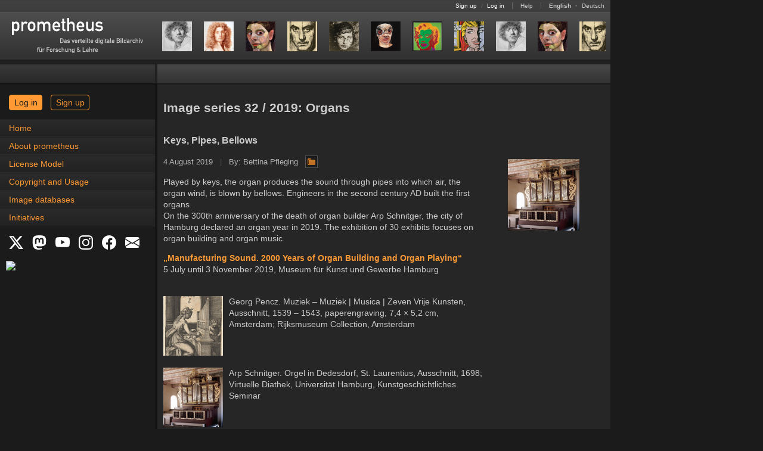

--- FILE ---
content_type: text/html
request_url: https://prometheus-bildarchiv.de/series/2019/32/
body_size: 5704
content:
<!DOCTYPE html>
<html lang="en">
<head>
  
  <meta http-equiv="content-type" content="text/html; charset=utf-8" />
  <title>Image series 32 / 2019: Organs | The prometheus Image Archive: High-quality images from the fields of arts, culture and history</title>

  <link rel="stylesheet" type="text/css" href="../../../stylesheets/application.css?1760081072" media="all" />
  <!--[if IE]>
  <link rel="stylesheet" type="text/css" href="../../../stylesheets/application_ie.css?1674640805" media="all" />
  <![endif]-->
  <!--[if IE 7]>
  <link rel="stylesheet" type="text/css" href="../../../stylesheets/application_ie7.css?1674640805" media="all" />
  <![endif]-->
<noscript>
  <link rel="stylesheet" type="text/css" href="../../../stylesheets/noscript.css?1674640805" media="all" />
</noscript>
  <link rel="stylesheet" type="text/css" href="../../../stylesheets/print.css?1674640805" media="print" />
  <link rel="stylesheet" type="text/css" href="../../../stylesheets/screen.css?1720095912" media="screen, projection" />
  <link rel="stylesheet" type="text/css" href="../../../stylesheets/syntax.css?1674640805" media="screen, projection" />
  <link rel="stylesheet" type="text/css" href="../../../stylesheets/mobile.css?1760081072" media="only screen and (max-device-width: 640px)" id="mobil-stylesheet" />

  <script src="../../../javascripts/vendor.js?1686946094" type="text/javascript"></script>
  <script src="../../../javascripts/application.js?1674640804" type="text/javascript"></script>
  <script src="../../../javascripts/prometheus.js?1674640804" type="text/javascript"></script>
  <script type="text/javascript">
    Prometheus.lang = 'en';
    Pandora.session_update_url = 'https://prometheus.uni-koeln.de/en/pandora/update_session';
  </script>

  <link rel="shortcut icon" type="image/x-icon" href="../../../favicon.ico" />
  <link rel="canonical" href="https://prometheus-bildarchiv.de/en/series/2019/32/index" />
  <link rel="alternate" href="https://prometheus-bildarchiv.de/de/series/2019/32/index" hreflang="de" title="This page in German" />
  <link rel="alternate" type="application/atom+xml" href="../../../atom.xml.en" title="The prometheus Image Archive: High-quality images from the fields of arts, culture and history" />

  <meta name="author" content="prometheus - Das verteilte digitale Bildarchiv für Forschung &amp; Lehre" />
</head>
<body onload="Prometheus.check_view_mode()">
  <a name="top"></a>
  <div id="header">
    <div id="statusbar">
      <span id="loginfo">
        <a href="https://prometheus.uni-koeln.de/en/signup">Sign up</a>
        <span class="pale">/</span>
        <a href="https://prometheus.uni-koeln.de/en/login">Log in</a>
      </span>

      <span>
        <a href="https://prometheus.uni-koeln.de/en/help/index">Help</a>
      </span>

      <span id="locale_switcher">
        <strong>English</strong>
              <span class="pale">•</span>
        <a href="https://prometheus-bildarchiv.de/de/series/2019/32/index" title="Sprache auf Deutsch umstellen">Deutsch</a>
            </span>
    </div>

    <div id="menu">
      <h1 id="logo"><a href="../../../index"><img alt="prometheus - Das verteilte digitale Bildarchiv für Forschung &amp; Lehre" src="../../../files/icons/logo.svg" title="prometheus Homepage" /></a></h1>

      <div id="series">
        
        
        <a href="../../.././series/2026/03/index" title="Current image series: Faces in Art">
  <img src="../../.././series/2026/03/01.jpg" alt="01" /><img src="../../.././series/2026/03/02.jpg" alt="02" /><img src="../../.././series/2026/03/03.jpg" alt="03" /><img src="../../.././series/2026/03/04.jpg" alt="04" /><img src="../../.././series/2026/03/05.jpg" alt="05" /><img src="../../.././series/2026/03/06.jpg" alt="06" /><img src="../../.././series/2026/03/07.jpg" alt="07" /><img src="../../.././series/2026/03/08.jpg" alt="08" /><img src="../../.././series/2026/03/01.jpg" alt="01" /><img src="../../.././series/2026/03/03.jpg" alt="03" /><img src="../../.././series/2026/03/04.jpg" alt="04" /><img src="../../.././series/2026/03/07.jpg" alt="07" /><img src="../../.././series/2026/03/02.jpg" alt="02" /><img src="../../.././series/2026/03/06.jpg" alt="06" /><img src="../../.././series/2026/03/08.jpg" alt="08" /><img src="../../.././series/2026/03/05.jpg" alt="05" />
</a>
      </div>
    </div>

    <div id="menu_shadow"></div>
  </div>

  <div id="workspace">
    <div id="sidebar">
      <div id="sidebar_header"></div><div id="sidebar_header_shadow"></div>

      <div id="announcements_wrap"></div>

      <div id="login_wrap" class="login-wrap">
        <a href="https://prometheus.uni-koeln.de/en/login" class="button login">Log in</a>
        <a href="https://prometheus.uni-koeln.de/en/signup" class="button signup">Sign up</a>
      </div>

      <!--
      <div id="login_wrap">
        <form action="https://prometheus.uni-koeln.de/en/create" class="login_form" method="post">
          <fieldset>
            <legend>
              <strong>Personal account login</strong>
              <a href="https://prometheus.uni-koeln.de/en/help/login" title="Login help">
                <img src="../../../images/misc/help.gif" alt="Help" />
              </a>
            </legend>

            <label for="login">User name or e-mail address</label><br />
            <input type="text" name="login" id="login" size="32" tabindex="1" /><br />

            <br class="vspace1" />

            <label for="password">Password</label>
            <small>(<a href="https://prometheus.uni-koeln.de/en/password" title="Reset password">Forgotten?</a></small>)<br />
            <input type="password" name="password" id="password" size="32" tabindex="2" /><br />

            <br class="vspace1" />

            <input type="submit" name="commit" value="Log in" class="float-right" />

            <input type="checkbox" name="remember_me" id="remember_me" value="1" />
            <label for="remember_me">Stay logged in</label><br />
            -->
            <!-- jw/20080407: fool pandora's cookie checking mechanism ;-) -->
            <!--
            <input type="hidden" name="_pandora_session_id" value="FAKE" />
          </fieldset>
        </form>
      </div>
      -->
      <!--
      <div id="campus_login_wrap">
        <form action="https://prometheus.uni-koeln.de/en/campus" class="login_form" method="post">
          <fieldset>
            <legend><strong>Campus login</strong></legend>

            <div class="campus_title">
              Available inside a
              <a href="https://prometheus.uni-koeln.de/en/institution/licensed">licensed campus</a>.
            </div>

            <input type="submit" name="commit" value="Log in" class="float-right" />
          </fieldset>
        </form>
      </div>
      -->

      <div id="navigation-button"><a href="#" onclick="Prometheus.show_menu()">Navigation</a></div>
      <div id="navigation" class="tmp-hidden"><ul>
<li><a href="../../../index">Home</a></li>
<li><a href="../../../prometheus/index">About prometheus</a></li>
<li><a href="../../../license/index">License Model</a></li>
<li><a href="../../../copyright">Copyright and Usage</a></li>
<li><a href="../../../databases/index">Image databases</a></li>
<li><a href="../../../projects/index">Initiatives</a></li>
</ul>
</div>

      <div id="social_links">
        <a href="https://x.com/prometheus_eV" title="X" target="_blank">
	  <svg xmlns="http://www.w3.org/2000/svg" width="24" height="24" fill="white" class="bi bi-twitter-x" viewBox="0 0 16 16">
            <path d="M12.6.75h2.454l-5.36 6.142L16 15.25h-4.937l-3.867-5.07-4.425 5.07H.316l5.733-6.57L0 .75h5.063l3.495 4.633L12.601.75Zm-.86 13.028h1.36L4.323 2.145H2.865z"/>
	  </svg>
	</a>
        <a href="https://social.cologne/@prometheus_bildarchiv" title="Mastodon" target="_blank">
	  <svg xmlns="http://www.w3.org/2000/svg" width="24" height="24" fill="white" class="bi bi-mastodon" viewBox="0 0 16 16">
	    <path d="M11.19 12.195c2.016-.24 3.77-1.475 3.99-2.603.348-1.778.32-4.339.32-4.339 0-3.47-2.286-4.488-2.286-4.488C12.062.238 10.083.017 8.027 0h-.05C5.92.017 3.942.238 2.79.765c0 0-2.285 1.017-2.285 4.488l-.002.662c-.004.64-.007 1.35.011 2.091.083 3.394.626 6.74 3.78 7.57 1.454.383 2.703.463 3.709.408 1.823-.1 2.847-.647 2.847-.647l-.06-1.317s-1.303.41-2.767.36c-1.45-.05-2.98-.156-3.215-1.928a4 4 0 0 1-.033-.496s1.424.346 3.228.428c1.103.05 2.137-.064 3.188-.189zm1.613-2.47H11.13v-4.08c0-.859-.364-1.295-1.091-1.295-.804 0-1.207.517-1.207 1.541v2.233H7.168V5.89c0-1.024-.403-1.541-1.207-1.541-.727 0-1.091.436-1.091 1.296v4.079H3.197V5.522q0-1.288.66-2.046c.456-.505 1.052-.764 1.793-.764.856 0 1.504.328 1.933.983L8 4.39l.417-.695c.429-.655 1.077-.983 1.934-.983.74 0 1.336.259 1.791.764q.662.757.661 2.046z"/>
	  </svg>
	</a>
        <a href="https://www.youtube.com/channel/UCaEjB7XvF6-pOtzOFSGPppA" title="YouTube" target="_blank">
          <svg xmlns="http://www.w3.org/2000/svg" width="24" height="24" fill="white" class="bi bi-youtube" viewBox="0 0 16 16">
	    <path d="M8.051 1.999h.089c.822.003 4.987.033 6.11.335a2.01 2.01 0 0 1 1.415 1.42c.101.38.172.883.22 1.402l.01.104.022.26.008.104c.065.914.073 1.77.074 1.957v.075c-.001.194-.01 1.108-.082 2.06l-.008.105-.009.104c-.05.572-.124 1.14-.235 1.558a2.01 2.01 0 0 1-1.415 1.42c-1.16.312-5.569.334-6.18.335h-.142c-.309 0-1.587-.006-2.927-.052l-.17-.006-.087-.004-.171-.007-.171-.007c-1.11-.049-2.167-.128-2.654-.26a2.01 2.01 0 0 1-1.415-1.419c-.111-.417-.185-.986-.235-1.558L.09 9.82l-.008-.104A31 31 0 0 1 0 7.68v-.123c.002-.215.01-.958.064-1.778l.007-.103.003-.052.008-.104.022-.26.01-.104c.048-.519.119-1.023.22-1.402a2.01 2.01 0 0 1 1.415-1.42c.487-.13 1.544-.21 2.654-.26l.17-.007.172-.006.086-.003.171-.007A100 100 0 0 1 7.858 2zM6.4 5.209v4.818l4.157-2.408z"/>
	  </svg>
	</a>
        <a href="https://www.instagram.com/prometheus_bildarchiv/" title="Instagram" target="_blank">
	  <svg xmlns="http://www.w3.org/2000/svg" width="24" height="24" fill="white" class="bi bi-instagram" viewBox="0 0 16 16">
	    <path d="M8 0C5.829 0 5.556.01 4.703.048 3.85.088 3.269.222 2.76.42a3.9 3.9 0 0 0-1.417.923A3.9 3.9 0 0 0 .42 2.76C.222 3.268.087 3.85.048 4.7.01 5.555 0 5.827 0 8.001c0 2.172.01 2.444.048 3.297.04.852.174 1.433.372 1.942.205.526.478.972.923 1.417.444.445.89.719 1.416.923.51.198 1.09.333 1.942.372C5.555 15.99 5.827 16 8 16s2.444-.01 3.298-.048c.851-.04 1.434-.174 1.943-.372a3.9 3.9 0 0 0 1.416-.923c.445-.445.718-.891.923-1.417.197-.509.332-1.09.372-1.942C15.99 10.445 16 10.173 16 8s-.01-2.445-.048-3.299c-.04-.851-.175-1.433-.372-1.941a3.9 3.9 0 0 0-.923-1.417A3.9 3.9 0 0 0 13.24.42c-.51-.198-1.092-.333-1.943-.372C10.443.01 10.172 0 7.998 0zm-.717 1.442h.718c2.136 0 2.389.007 3.232.046.78.035 1.204.166 1.486.275.373.145.64.319.92.599s.453.546.598.92c.11.281.24.705.275 1.485.039.843.047 1.096.047 3.231s-.008 2.389-.047 3.232c-.035.78-.166 1.203-.275 1.485a2.5 2.5 0 0 1-.599.919c-.28.28-.546.453-.92.598-.28.11-.704.24-1.485.276-.843.038-1.096.047-3.232.047s-2.39-.009-3.233-.047c-.78-.036-1.203-.166-1.485-.276a2.5 2.5 0 0 1-.92-.598 2.5 2.5 0 0 1-.6-.92c-.109-.281-.24-.705-.275-1.485-.038-.843-.046-1.096-.046-3.233s.008-2.388.046-3.231c.036-.78.166-1.204.276-1.486.145-.373.319-.64.599-.92s.546-.453.92-.598c.282-.11.705-.24 1.485-.276.738-.034 1.024-.044 2.515-.045zm4.988 1.328a.96.96 0 1 0 0 1.92.96.96 0 0 0 0-1.92m-4.27 1.122a4.109 4.109 0 1 0 0 8.217 4.109 4.109 0 0 0 0-8.217m0 1.441a2.667 2.667 0 1 1 0 5.334 2.667 2.667 0 0 1 0-5.334"/>
	  </svg>
	</a>
        <a href="https://facebook.com/prometheus.bildarchiv" title="Facebook" target="_blank">
	  <svg xmlns="http://www.w3.org/2000/svg" width="24" height="24" fill="white" class="bi bi-facebook" viewBox="0 0 16 16">
            <path d="M16 8.049c0-4.446-3.582-8.05-8-8.05C3.58 0-.002 3.603-.002 8.05c0 4.017 2.926 7.347 6.75 7.951v-5.625h-2.03V8.05H6.75V6.275c0-2.017 1.195-3.131 3.022-3.131.876 0 1.791.157 1.791.157v1.98h-1.009c-.993 0-1.303.621-1.303 1.258v1.51h2.218l-.354 2.326H9.25V16c3.824-.604 6.75-3.934 6.75-7.951"/>
	  </svg>
	</a>
        <a href="https://prometheus.uni-koeln.de/en/subscribe" title="Newsletter" target="_blank">
          <svg xmlns="http://www.w3.org/2000/svg" width="24" height="24" fill="white" class="bi bi-envelope-fill" viewBox="0 0 16 16">
	    <path d="M.05 3.555A2 2 0 0 1 2 2h12a2 2 0 0 1 1.95 1.555L8 8.414zM0 4.697v7.104l5.803-3.558zM6.761 8.83l-6.57 4.027A2 2 0 0 0 2 14h12a2 2 0 0 0 1.808-1.144l-6.57-4.027L8 9.586zm3.436-.586L16 11.801V4.697z"/>
	  </svg>
	</a>
      </div>

      <div id="nfdi4culturebadge">
        <a href="https://nfdi4culture.de/de/ressourcen/registry/dienste-details/prometheus-das-verteilte-bildarchiv-fuer-forschung-und-lehre.html" title="NFDI4Culture Registry" target="_blank">
	  <img width="150" src="https://nfdi4culture.de/fileadmin/user_upload/registry/badges/nfdi4culturebadge.svg">
	</a>
      </div>


    </div><div id="main">
      <div id="submenu"><div id="facts"></div></div>
      <div id="content" class="clear-float">
        <h2>Image series 32 / 2019: Organs</h2>

<h3>Keys, Pipes, Bellows</h3>

<p class="series-meta">
  4 August 2019
  <span class="pale">|</span>
  By: Bettina Pfleging
  <a href="https://prometheus.uni-koeln.de/en/collections/54768" title="Show collection in the archive">
    <img src="../../../images/icon/collection.png" class="icon" />
  </a>
</p>

<p class="series-start-image">
  <img src="start.jpg" alt="Start image" />
</p>

<p>Played by keys, the organ produces the sound through pipes into which air, the organ wind, is blown by bellows. Engineers in the second century AD built the first organs.<br />
On the 300th anniversary of the death of organ builder Arp Schnitger, the city of Hamburg declared an organ year in 2019. The exhibition of 30 exhibits focuses on organ building and organ music.</p>
<p><a href="https://www.mkg-hamburg.de/en/exhibitions/current/manufacturing-sound.html" title="exhibition"><strong>„Manufacturing Sound. 2000 Years of Organ Building and Organ Playing“</strong></a><br />
5 July until 3 November 2019, Museum für Kunst und Gewerbe Hamburg</p>

<div class="series-items">
  <div>
          <img src="01.jpg" alt="01" />
        <p>Georg Pencz. Muziek &#8211; Muziek | Musica | Zeven Vrije Kunsten, Ausschnitt, 1539 – 1543, paperengraving, 7,4 &#215; 5,2 cm, Amsterdam; Rijksmuseum Collection, Amsterdam</p>
  </div>
  <div>
          <img src="02.jpg" alt="02" />
        <p>Arp Schnitger. Orgel in Dedesdorf, St. Laurentius, Ausschnitt, 1698; Virtuelle Diathek, Universität Hamburg, Kunstgeschichtliches Seminar</p>
  </div>
  <div>
          <img src="03.jpg" alt="03" />
        <p>Arp Schnitger. Orgel in Maia de Moreira (Portugal), Ausschnitt, 1701; Virtuelle Diathek, Universität Hamburg, Kunstgeschichtliches Seminar</p>
  </div>
  <div>
          <img src="04.jpg" alt="04" />
        <p>Arp Schnitger. Orgel in Mariana (Portugal), Ausschnitt, 1712; Virtuelle Diathek, Universität Hamburg, Kunstgeschichtliches Seminar</p>
  </div>
  <div>
          <img src="05.jpg" alt="05" />
        <p>Gabriel von Max an seiner Orgel mit der Erscheinung von Ernestine, Ausschnitt, 1890/1899, auf Karton, 32,9 &#215; 24,4 cm, München; ArteMIS, Ludwig-Maximilians-Universität München, Kunsthistorisches Institut, Ludwig-Maximilians-Universität München</p>
  </div>
  <div>
          <img src="06.jpg" alt="06" />
        <p>Klais Orgelbau. Worms, Dom St. Peter, Schwalbennestorgel, Opus 1623, Ausschnitt, 1985, Worms; Diathek online, Universität Trier, Fach Kunstgeschichte</p>
  </div>
  <div>
          <img src="07.jpg" alt="07" />
        <p>Richard Artschwager. The Organ of Cause and Effect <span class="caps">III</span>, Ausschnitt, 1986, Formica, Acryl und Holz, 328 &#215; 197 &#215; 46 cm, New York; ConedaKOR Frankfurt, Goethe-Universität Frankfurt am Main, Kunstgeschichtliches Institut, Goethe-Universität Frankfurt am Main</p>
  </div>
  <div>
          <img src="08.jpg" alt="08" />
        <p>Ludwig Zepner, Orgelbau Jehmlich. Orgel mit Orgelpfeifen aus Porzellan, Ausschnitt, 1999/2000, Porzellan, Holz, Meissen; ArteMIS, Ludwig-Maximilians-Universität München, Kunsthistorisches Institut, Ludwig-Maximilians-Universität München</p>
  </div>
</div>


<div class="list_controls">
  <div class="pagination">
    <a href="../../../series/2010/39"><div class="icon_first"></div></a> <a href="../../../series/2019/31"><div class="icon_prev"></div></a> Page 462 of 800 <a href="../../../series/2019/33"><div class="icon_next"></div></a> <a href="../../../series/2026/05"><div class="icon_last"></div></a>
  </div>
</div>

        <script src="https://prometheus.uni-koeln.de/en/pandora.js" type="text/javascript"></script>
      </div>
      <div id="style-mode-switch">
        <a href="#" onclick="Prometheus.switch_to_standard_mode()">View in standard mode</a>
      </div>
    </div>
  </div>

  <div id="footer" class="clear-float">
    <a href="#top" title="Back to top"><img alt="Top" src="../../../images/misc/top.gif" /></a>
    <span>
      <a href="../../../blog" title="Blog">Blog</a>
      <span class="pale">|</span>
      <a href="../../../contact" title="Contact">Contact</a>
      <span class="pale">|</span>
      <a href="../../../imprint" title="Imprint">Imprint</a>
      <span class="pale">|</span>
      <a href="../../../privacy" title="Privacy">Privacy</a>
      <span class="pale">|</span>
      <a href="https://prometheus.uni-koeln.de/en/terms" title="Terms of use">Terms of use</a>
      <span class="pale">|</span>
      <a href="https://prometheus.uni-koeln.de/en/sitemap" title="Sitemap">Sitemap</a>
      <span class="pale">|</span>
      <a href="../../../faq" title="Frequently asked questions">FAQ</a>
      <span class="pale">|</span>
      <a href="https://prometheus.uni-koeln.de/en/help" title="Help">Help</a>
    </span>
  </div>
</body>
</html>


--- FILE ---
content_type: text/css
request_url: https://prometheus-bildarchiv.de/stylesheets/print.css?1674640805
body_size: -51
content:
#header, #footer, .scriptonly {
  display:          none;
}

div.scroll {
  max-height:       none;
  height:           auto;
}


--- FILE ---
content_type: application/javascript
request_url: https://prometheus-bildarchiv.de/javascripts/application.js?1674640804
body_size: 8414
content:
var Pandora = {};

Pandora.Behaviour = {

  list: [],

  register: function(rules, execute) {
    this.list.push(rules);

    if (execute) {
      this.execute(rules);
    }
  },

  start: function() {
    this.add_dom_load_event(function() {
      Pandora.Behaviour.apply(true);
    });
  },

  apply: function(fire_dom_loaded, ancestor) {
    this.list.each(function(rules) {
      Pandora.Behaviour.execute(rules, fire_dom_loaded, ancestor);
    });
  },

  execute: function(rules, fire_dom_loaded, ancestor) {
    $H(rules).each(function(rule) {
      var elements = $$(rule.key);

      if (ancestor) {
        ancestor = $(ancestor);
        elements = elements.select(function(element) {
          return element === ancestor || element.descendantOf(ancestor);
        });
      }

      if (elements.size() > 0) {
        Pandora.Behaviour.apply_rule(rule.value, elements, fire_dom_loaded);
      }
    });
  },

  apply_rule: function(rule, elements, fire_dom_loaded) {
    $H(rule).each(function(pair) {
      var event_name = pair.key;
      var handler    = pair.value;

      // this will be during document's dom:loaded (or later), so
      // elements' dom:loaded handlers have to be executed immediately
      if (event_name === 'dom:loaded') {
        if (fire_dom_loaded) {
          elements.each(function(element) {
            handler.bind(element)();
          });
        }
      }
      else {
        elements.each(function(element) {
          element.observe(event_name, handler.bindAsEventListener(element));
        });
      }
    });
  },

  add_load_event: function(func) {
    Event.observe(window, 'load', func.bindAsEventListener(window));
  },

  add_dom_load_event: function(func) {
    document.observe('dom:loaded', func.bindAsEventListener(document));
  }

};

Pandora.Behaviour.start();

Pandora.Behaviour.register({
  'body': {
    'dom:loaded': function(e) {
      this.removeClassName('nojs');
      this.addClassName('js');
    }
  },
  '.autoselect': {
    'dom:loaded': function(e) {
      this.form_for_autosubmit(function(form) { form.reset(); });
    },
    change: function(e) {
      this.autosubmit();
    }
  },
  '.autosubmit': {
    click: function(e) {
      this.autosubmit();
    }
  },
  '#content': {
    'dom:loaded': function(e) {
      if (window.location.hash) {
        Pandora.Utils.reveal_anchor(window.location.hash.substr(1));
      }
      else {
        var input = this.select('input[type=text]').first();
        if (input && input.value.blank() && !input.up('.noautofocus')) {
          input.focus();
        }
      }
    }
  },
  'input[type=text], input[type=password]': {
    'dom:loaded': function(e) {
      var is_mandatory = this.hasClassName('mandatory');
      var is_prompt    = this.hasClassName('prompt');

      var insertions = {};

      $A(['before', 'after']).each(function(i) {
        var span = document.createElement('span');
        Element.extend(span);

        span.className = 'input-left-right';

        if (is_mandatory) {
          span.addClassName('mandatory');
        }

        if (is_prompt) {
          span.addClassName('prompt');
        }

        insertions[i] = span;
      });

      this.insert(insertions);
    }
  },
  '.undim input[type=checkbox]': {
    change: function(e) {
      this.toggle_dim();
    }
  },
  'span.short span.a': {
    click: function(e) {
      this.toggle_truncated(e, true);
    }
  },
  'span.full span.a': {
    click: function(e) {
      this.toggle_truncated(e, false);
    }
  },
  '.section_toggle': {
    click: function(e) {
      this.toggle_section();
    }
  },
  '.section_heading a': {
    click: function(e) {
      if (!e.element.hasClassName('ignore-handler')) {
        var section_wrap = this.up('.section_wrap');
        if (section_wrap) {
          section_wrap.expand_section();
        }
      }
    }
  },
  '.popup_toggle': {
    click: function(e) {
      var popup = this.next('.popup');
      if (popup) {
        popup.toggle_popup(this, e);
      }
    }
  },
  '.popup': {
    click: function(e) {
      e.stop();
    }
  },
  '#object-summary a': {
    click: function(e) {
      Pandora.Utils.reveal_anchor(this.href.split('#', 2).last());
    }
  },
  '.download_link': {
    click: function(e) {
      var element = this.next('.download_box');
      if (element) {
        element.modal_box();
      }
    }
  },
  '.thumbnail_select td input[checked]': {
    'dom:loaded': function(e) {
      this.up('td').addClassName('checked');
    }
  },
  '.thumbnail_select td.thumbnail': {
    click: function(e) {
      $$('.thumbnail_select td.checked').invoke('removeClassName', 'checked');

      var td = this.previous('td');
      if (td) {
        var radio = td.down('input[type=radio]');
        if (radio) {
          radio.checked = 'checked';
          td.addClassName('checked');
        }
      }
    }
  }
});

Effect.Shadow = Class.create(Effect.Base, {
  initialize: function(element) {
    this.element = $(element);
    if (!this.element) {
      throw Effect._elementDoesNotExistError;
    }

    this.start(Object.extend({
      startcolor: '#FFFF99',
      endcolor:   '#FFFFFF'
    }, arguments[1] || {}));
  },
  setup: function() {
    if (this.element.getStyle('display') === 'none') {
      this.cancel(); return;
    }

    this.oldStyle = {
      boxShadow: this.element.getStyle('boxShadow') || 'none'
    };

    var s = this.options.startcolor;
    var e = this.options.endcolor;

    this._base = $R(0, 2).map(function(i) {
      return parseInt(s.slice(i * 2 + 1, i * 2 + 3), 16);
    });

    var b = this._base;

    this._delta = $R(0, 2).map(function(i) {
      return parseInt(e.slice(i * 2 + 1, i * 2 + 3), 16) - b[i];
    });
  },
  update: function(position) {
    var b = this._base;
    var d = this._delta;

    this.element.setStyle({
      boxShadow: '0 0 3px 3px ' + $R(0, 2).inject('#', function(m, v, i) {
        return m + (b[i] + d[i] * position).round().toColorPart();
      })
    });
  },
  finish: function() {
    this.element.setStyle(this.oldStyle);
  }
});

Pandora.ModalBox = {

  dialog_id: 'modal_box_dialog',

  overlay_id: 'modal_box_overlay',

  show: function(content) {
    var dialog = $(this.dialog_id);
    if (dialog) {
      dialog.show();
    }
    else {
      dialog = document.createElement('div');
      dialog.id = this.dialog_id;

      dialog.setStyle({
        position:        'fixed',
        top:             '35%',
        left:            '35%',
        border:          '2px solid #4C4C4C',
        backgroundColor: '#262626',
        padding:         '10px',
        width:           '30%',
        height:          '120px',
        zIndex:          99999,
        overflow:        'auto'
      });

      document.body.insert(dialog);
    }

    var overlay = $(this.overlay_id);
    if (overlay) {
      overlay.show();
    }
    else {
      overlay = document.createElement('div');
      overlay.id = this.overlay_id;

      overlay.setStyle({
        position:        'fixed',
        top:             0,
        left:            0,
        width:           '100%',
        height:          '100%',
        backgroundColor: '#000000',
        zIndex:          99990,
        opacity:         0.6
      });

      overlay.toggle_reset_handler(this.hide, true);

      document.body.insert(overlay);
    }

    dialog.update(content);
  },

  hide: function() {
    var object = Pandora.ModalBox;

    $w('dialog_id overlay_id').each(function(i) {
      var element = $(object[i]);
      if (element) {
        element.hide();
      }
    });
  }

};

Pandora.Utils = {

  wrap: function(name, wrapper) {
    this[name] = this[name].wrap(wrapper);
  },

  merge: function() {
    return $A(arguments).inject(new Hash(), function(m, i) {
      m.update(i);
      return m;
    }).toObject();
  },

  modifier_key: function(e) {
    return e.ctrlKey || (e.altKey && e.shiftKey) || e.metaKey;
  },

  list_toggle: function(name, form) {
    var master = name + '_master';
    var item   = name + '_list_item';

    var rules = {};

    rules['.' + master] = {
      click: function(e) {
        var element = $(form);

        element.toggle_checkboxes(item, this.id);
        element.toggle_checkboxes(master, this.id);
      }
    };

    rules['.' + item] = {
      click: function(e) {
        var element = $(form);

        element.toggle_masters(item, master);

        element.select_range(this, item, e, function(_this) {
          element.toggle_masters(item, master);
        });
      }
    };

    Pandora.Behaviour.register(rules);
  },

  reveal_anchor: function(anchor) {
    if (anchor && !anchor.blank()) {
      var element;
      var target = $$('a[name="' + anchor + '"]').first();

      if (target) {
        element = target.up('.section_wrap') || target;
      }
      else {
        element = $(anchor + '-section');
        target = element;
      }

      if (element) {
        if (element.hasClassName('section_wrap')) {
          element.expand_section();
        }

        element.reveal();
        target.scrollTo();
      }
    }
  },

  toggle_clear_popups: function(install, run) {
    $(document.body).toggle_reset_handler(function() {
      $$('.popup').invoke('toggle_popup');
      Pandora.Utils.toggle_clear_popups();
    }, install, run);
  },

  toggle_clear_croppables: function(install, run) {
    $(document.body).toggle_reset_handler(function() {
      Cropper.reset();
      Pandora.Utils.toggle_clear_croppables();
    }, install, run, 'mousedown');
  },

  clip: function(value, min, max) {
    return [[min, value].max(), max].min();
  },

  update_session: function(parameters) {
    if (Pandora.session_update_url) {
      if (/^https?:/.test(Pandora.session_update_url)) {
        window.location.href = Pandora.session_update_url +
          (Pandora.session_update_url.include('?') ? '&' : '?') +
          Object.toQueryString(parameters);
      }
      else {
        var _ = new Ajax.Request(Pandora.session_update_url, {
          parameters:   parameters,
          evalJS:       false,
          evalJSON:     false,
          asynchronous: false
        });
      }
    }
  },

  invisible: $w('hidden noscript'),

  prev_checked: {},

  zoom_enabled: {}

};

Pandora.ElementMethods = {

  apply_rule: function(element, rule) {
    Pandora.Behaviour.apply_rule(rule, $A([$(element)]));
  },

  _original_visible: Element.Methods.visible,

  visible: function(element) {
    element = $(element);

    return Pandora.Utils.invisible.inject(
      element._original_visible(),
      function(m, i) { return m && !element.hasClassName(i); }
    );
  },

  _original_show: Element.Methods.show,

  show: function(element) {
    element = $(element);

    Pandora.Utils.invisible.each(function(i) {
      element.removeClassName(i);
    });

    return element._original_show();
  },

  really_visible: function(element) {
    element = $(element);

    var offset = element.cumulativeOffset();
    return offset[0] !== 0 || offset[1] !== 0;
  },

  reveal: function(element) {
    element = $(element);

    if (!element.visible()) {
      element.show();
    }

    if (!element.really_visible()) {
      var parent = $(element.parentNode);
      if (parent) {
        parent.reveal();
      }
    }
  },

  walk: function() {
    var args = $A(arguments);
    var element = $(args.shift());

    var callback;
    if (Object.isFunction(args.last())) {
      callback = args.pop();
    }

    var target = args.inject(element, function(m, i) {
      if (m) {
        if (Object.isArray(i)) {
          return m[i.shift()].apply(m, i);
        }
        else {
          return m[i]();
        }
      }
    });

    if (target && callback) {
      return callback(target);
    }
    else {
      return target;
    }
  },

  select_by_class_name: function(element, class_name) {
    return $(element).select('.' + class_name);
  },

  intermediateAncestors: function(element, parent) {
    element = $(element);

    if (!element.descendantOf(parent)) {
      return;
    }

    var elements = [];

    (function(i) {
      var j = i.parentNode;
      if (j && j !== parent) {
        elements.push(j);
        arguments.callee(j);
      }
    })(element);

    return elements;
  },

  update_selected: function(element, selector, new_content) {
    var selected = $(element).down(selector);
    if (selected) {
      selected.update(new_content);
    }
  },

  group_item_class: function(element) {
    return $(element).id.sub(/group_master/, 'group_item');
  },

  all_checked: function(element, checkbox_class) {
    element = $(element);

    return element.select_by_class_name(checkbox_class).all(function(i) {
      return i.disabled || i.checked;
    });
  },

  check: function(element, checked) {
    element = $(element);

    element.checked = checked;
    element.toggle_dim();
  },

  toggle_handler: function(element, name, handler, run, receiver) {
    element = $(element);
    var key = '_' + name + '_handler';

    if (!receiver) {
      receiver = element;
    }

    if (element[key]) {
      Event.stopObserving(receiver, name, element[key]);
      delete element[key];
    }

    if (handler) {
      if (run) {
        handler(run);
      }

      element[key] = handler.bindAsEventListener(receiver);
      Event.observe(receiver, name, element[key]);
    }
  },

  toggle_global_handler: function(element, name, handler, run) {
    $(element).toggle_handler(name, handler, run, document);
  },

  toggle_combined_handler: function(element, handler, install, run, name, key) {
    element = $(element);

    element.toggle_handler(name, install && handler, run);
    element.toggle_global_handler('keydown', install && function(e) {
      if (e.keyCode === key) {
        handler();
      }
    });
  },

  toggle_reset_handler: function(element, handler, install, run, name) {
    $(element).toggle_combined_handler(handler,
      install, run, name || 'click', Event.KEY_ESC);
  },

  register_cursor_handler: function(element, handler, initial_style) {
    element = $(element);

    if (!initial_style) {
      initial_style = element.getStyle('cursor');
    }

    var cursor = function(cursor_style) {
      element.style.cursor = cursor_style || initial_style;
    };

    element.apply_rule({
      mouseover: function(e) {
        element.toggle_global_handler('keydown', function(e) {
          handler(cursor, e);
        }, e);

        element.toggle_global_handler('keyup', function() {
          cursor();
        });
      },
      mouseout: function(e) {
        cursor();

        element.toggle_global_handler('keydown');
        element.toggle_global_handler('keyup');
      }
    });

    cursor();
  },

  toggle_popup: function(element, toggle, e) {
    element = $(element);
    var visible = element.visible();

    if (toggle) {
      Pandora.Utils.toggle_clear_popups(!visible, true);

      element.toggle();
      $(toggle).toggle_undim();
    }
    else if (visible) {
      element.hide();

      toggle = element.previous('.popup_toggle');
      if (toggle) {
        toggle.toggle_undim();
      }
    }

    if (e) {
      e.stop();
    }
  },

  toggle_dim: function(element) {
    element = $(element);

    var undim = element.up('.undim');
    if (undim) {
      undim.toggle_class_name_if(element.checked, 'checked');
    }
  },

  toggle_undim: function(element) {
    element = $(element);

    var undim = element.up('.undim');
    if (undim) {
      undim.toggleClassName('undimmed');
    }
  },

  toggle_checkbox: function(element, checked) {
    element = $(element);

    if (element && element.disabled === false) {
      element.check(checked == null ? !element.checked : checked);
    }
  },

  toggle_checkboxes: function(element, checkbox_class, master_id) {
    element = $(element);

    element.select_by_class_name(checkbox_class).invoke(
      'toggle_checkbox', master_id ? $(master_id).checked : null
    );
  },

  toggle_master: function(element, checkbox_class, master_id) {
    element = $(element);

    var master = $(master_id);
    if (master) {
      master.check(element.all_checked(checkbox_class));
    }
  },

  toggle_masters: function(element, checkbox_class, master_class) {
    element = $(element);

    var masters = element.select_by_class_name(master_class);
    var checked = element.all_checked(checkbox_class);

    masters.each(function(i) { i.check(checked); });
  },

  toggle_group_master: function(element, start_element, group_master_class) {
    element = $(element);

    start_element.walk(
      ['up', 1],
      ['previous', '.group_master'],
      ['down', '.' + group_master_class],
      function(i) { i.check(element.all_checked(i.group_item_class())); }
    );
  },

  toggle_group_masters: function(element, group_master_class) {
    element = $(element);

    element.select_by_class_name(group_master_class).each(function(i) {
      i.check(element.all_checked(i.group_item_class()));
    });
  },

  toggle_group: function(element, group_class, group_master_class, group_toggle_class, _this) {
    element = $(_this || element);

    var members = $$('.' + group_class);
    var class_name;

    var is_group_master = element.hasClassName(group_master_class);

    var expanded = is_group_master ?
      members.any(function(i) { return i.visible(); }) :
      members.first().visible();

    var expand_class   = 'expand';
    var collapse_class = 'collapse';

    if (expanded) {
      members.invoke('hide');
      class_name = expand_class;
    }
    else {
      members.invoke('show');
      class_name = collapse_class;
    }

    var toggles = $$('.' + group_toggle_class);

    if (is_group_master) {
      toggles.each(function(i) {
        i.down().className = class_name;
      });
    }
    else {
      element.down().className = class_name;

      class_name = toggles.any(function(i) {
        return i.down().hasClassName(collapse_class);
      }) ? collapse_class : expand_class;
    }

    $$('.' + group_master_class).each(function(i) {
      i.down().className = class_name;
    });
  },

  toggle_elements: function(element, expand_text, collapse_text, element_class) {
    element = $(element);

    var members = $$('.' + element_class);
    var text;

    if (element.innerHTML === collapse_text) {
      members.invoke('hide');
      text = expand_text;
    }
    else {
      members.invoke('show');
      text = collapse_text;
    }

    element.innerHTML = text;
  },

  select_range: function(element, start_element, checkbox_class, e, callback) {
    element = $(element);

    var prev = Pandora.Utils.prev_checked[checkbox_class];
    Pandora.Utils.prev_checked[checkbox_class] = start_element;

    if (!prev || (e && !e.shiftKey)) {
      return;
    }

    var checked  = start_element.checked;
    var value    = start_element.value;
    var prevalue = prev.value;
    var in_range = false;

    var toggle = function(i) {
      if (!i.disabled) {
        i.check(checked);
      }
    };

    element.select_by_class_name(checkbox_class).each(function(i) {
      var ivalue   = i.value;
      var boundary = ivalue === value || ivalue === prevalue;

      if (in_range) {
        if (boundary) {
          in_range = false;
        }

        toggle(i);
      }
      else {
        if (boundary) {
          in_range = true;
          toggle(i);
        }
      }
    });

    if (callback) {
      callback(start_element);
    }
  },

  append_clone: function(element, clone_class, adder) {
    element = $(element);

    // clone element...
    var clone = element.cloneNode(true);
    Element.extend(clone);

    // ...clearing any input fields...
    $A(clone.getElementsByTagName('input')).each(function(i) {
      i.value = '';
    });

    // ...and selected options
    $A(clone.getElementsByTagName('select')).each(function(i) {
      i.options[i.selectedIndex].selected = false;
    });

    // set class name for future reference
    if (clone_class) {
      clone.addClassName(clone_class);
    }

    // hide "adder" if provided
    if (adder) {
      adder.hide();
    }

    // finally insert the new element!
    element.insert({ after: clone });

    return clone;
  },

  fit_dimensions: function(element, width, height) {
    element = $(element);

    if (width) {
      element.fit_width(width);
    }

    if (height) {
      element.fit_height(height);
    }
  },

  reset_dimensions: function(element) {
    element = $(element);

    if (element._original_width) {
      element.width = element._original_width;
    }

    if (element._original_height) {
      element.height = element._original_height;
    }
  },

  fit_width: function(element, width) {
    element = $(element);

    if (element.width <= width) {
      return;
    }

    var original_width  = element.width;
    var original_height = element.height;

    if (!element._original_width) {
      element._original_width = original_width;
    }

    if (!element._original_height) {
      element._original_height = original_height;
    }

    element.width  = width;
    element.height = original_height * width / original_width;
  },

  fit_height: function(element, height) {
    element = $(element);

    if (element.height <= height) {
      return;
    }

    var original_width  = element.width;
    var original_height = element.height;

    if (!element._original_width) {
      element._original_width = original_width;
    }

    if (!element._original_height) {
      element._original_height = original_height;
    }

    element.height = height;
    element.width  = original_width * height / original_height;
  },

  fit_scale: function(element, width, height, callback) {
    element = $(element);

    if (!height) {
      height = width || window.innerHeight;
    }

    if (!width) {
      width = window.innerWidth;
    }

    var dim = element.getDimensions();

    var scale = [height / dim.height, width / dim.width].min();

    style = {
      'WebkitTransform':       'scale(' + scale + ')',
      'WebkitTransformOrigin': '0 0',
         'MozTransform':       'scale(' + scale + ')',
         'MozTransformOrigin': '0 0',
          'MsTransform':       'scale(' + scale + ')',
          'MsTransformOrigin': '0 0',
           'OTransform':       'scale(' + scale + ')',
           'OTransformOrigin': '0 0'
    };

    if (callback) {
      callback(style, scale, dim, width, height);
    }

    element.setStyle(style);
  },

  zoom_enabled: function(element, toggle_class) {
    element = $(element);

    if (Pandora.Utils.zoom_enabled[toggle_class] == null) {
      var zoom_default = false;

      var toggle = $$('.' + toggle_class).first();
      if (toggle) {
        var toggle_attr = toggle.attributes._zoom_enabled;
        if (toggle_attr) {
          zoom_default = toggle_attr.nodeValue === 'true';
        }
      }

      Pandora.Utils.zoom_enabled[toggle_class] = zoom_default;
    }

    return Pandora.Utils.zoom_enabled[toggle_class];
  },

  toggle_zoom: function(element, enable_text, disable_text, toggle_class) {
    element = $(element);

    Pandora.Utils.zoom_enabled[toggle_class] = !element.zoom_enabled(toggle_class);
    var enabled = Pandora.Utils.zoom_enabled[toggle_class];

    $$('.' + toggle_class).each(function(i) {
      i.title = enabled ? disable_text : enable_text;

      var toggle = i.down('.zoom_link');
      if (toggle) {
        toggle.toggle_class_names('enabled', 'disabled');
      }
    });
  },

  zoom: function(element, factor, toggle_class) {
    element = $(element);

    if (!element.height > 0 || !element.zoom_enabled(toggle_class)) {
      return;
    }

    element._zoom_delayed = function() {
      element._zoom_delayed = null;

      var original = element._before_zoom;
      if (!original) {
        var offset = element.positionedOffset();

        original = {
          position:  element.style.position,
          width:     element.width,
          height:    element.height,
          top:       offset.top,
          left:      offset.left,
          zIndex:    element.style.zIndex,
          maxWidth:  element.style.maxWidth,
          maxHeight: element.style.maxHeight
        };

        if (element.attributes._zoom_src) {
          element._zoom_src = element.attributes._zoom_src.nodeValue;
          original.src = element.src;
        }

        element._before_zoom = original;
      }

      if (element._zoom_src) {
        element.src = element._zoom_src;
      }

      element.setStyle({
        position:  'absolute',
        width:     original.width * factor + 'px',
        height:    original.height * factor + 'px',
        top:       original.top - original.height * (factor - 1) / 2 + 'px',
        left:      original.left - original.width * (factor - 1) / 2 + 'px',
        zIndex:    original.zIndex + 1,
        maxWidth:  'none',
        maxHeight: 'none'
      });
    }.delay(0.5);
  },

  unzoom: function(element, toggle_class) {
    element = $(element);

    if (!element.zoom_enabled(toggle_class)) {
      return;
    }

    var timeout = element._zoom_delayed;
    if (timeout) {
      window.clearTimeout(timeout);
      element._zoom_delayed = null;

      return;
    }

    var original = element._before_zoom;
    if (!original) {
      return;
    }

    if (original.src) {
      element.src = original.src;
    }

    element.setStyle({
      position:  original.position,
      width:     original.width + 'px',
      height:    original.height + 'px',
      top:       original.top + 'px',
      left:      original.left + 'px',
      zIndex:    original.zIndex,
      maxWidth:  original.maxWidth,
      maxHeight: original.maxHeight
    });
  },

  hover: function(element, alt) {
    element = $(element);

    var hover_src = element.attributes[alt ? '_alt_hover_src' : '_hover_src'];
    if (hover_src) {
      if (!element._original_src) {
        element._original_src = element.src;
      }

      element.src = hover_src.value;

      if (alt || alt == null) {
        element.walk('up', 'next', 'down', function(i) { i.hover(true); });
      }

      if (!alt) {
        element.walk('up', 'previous', 'down', function(i) { i.hover(false); });
      }
    }
  },

  unhover: function(element, alt) {
    element = $(element);

    var original_src = element._original_src;
    if (original_src) {
      element.src = original_src;

      if (alt || alt == null) {
        element.walk('up', 'next', 'down', function(i) { i.unhover(true); });
      }

      if (!alt) {
        element.walk('up', 'previous', 'down', function(i) { i.unhover(false); });
      }
    }
  },

  toggle_truncated: function(element, e, expand) {
    if (Pandora.Utils.modifier_key(e)) {
      var short, full, parent;

      var parent_attr = element.attributes._parent;
      if (parent_attr) {
        parent = $(parent_attr.nodeValue);
      }

      if (parent) {
        short = parent.select('span.short');
        full  = parent.select('span.full');
      }
      else {
        short = $$('span.short');
        full  = $$('span.full');
      }

      var hideshow = expand ? [short, full] : [full, short];
      hideshow[0].invoke('hide');
      hideshow[1].invoke('show');
    }
    else {
      var d = element.up('span.truncated');

      d.down('span.' + (expand ? 'short' : 'full')).hide();
      d.down('span.' + (expand ? 'full' : 'short')).show();
    }
  },

  autosubmit: function(element) {
    element = $(element);

    var name = element.attributes._name;
    name = name && name.value;

    element.form_for_autosubmit(function(form) {
      if (name) {
        form.insert('<input type="hidden" name="' + name + '" value="commit" />');
      }

      if (!form.onsubmit || form.onsubmit()) {
        form[form.hasClassName('ajax-request') ? 'request' : 'submit']();
      }
    }, function(form) {
      var query = {};

      if (name) {
        query[name] = 'commit';
      }

      if (element.getValue) {
        query[element.name] = element.getValue();
      }

      var action = form.attributes._action;
      action = action ? action.value : window.location.href;

      if (form.hasClassName('ajax-request')) {
        Ajax.Request(action, { parameters: query });
      }
      else {
        window.location.href = action.append_query(query);
      }
    });
  },

  form_for_autosubmit: function(element, real_callback, pseudo_callback) {
    element = $(element);

    var callback;

    var form = element.up('.pseudo-form');
    if (form) {
      callback = pseudo_callback;
    }
    else {
      form = element.form || element.up('form');
      callback = real_callback;
    }

    if (form && callback) {
      return callback(form);
    }
    else {
      return form;
    }
  },

  toggle_section: function(element, class_name, up, expand_text, collapse_text, session_key) {
    element = $(element);

    if (!class_name) {
      class_name = 'section';
    }

    if (!element.hasClassName(class_name + '_toggle')) {
      element = element.down('.' + class_name + '_toggle');
      if (!element) {
        return;
      }
    }

    var toggle = element.down(), collapsed;
    if (toggle) {
      toggle.toggle_class_names('expand', 'collapse');

      collapsed = toggle.hasClassName('expand');
      toggle.title = collapsed ? expand_text : collapse_text;
    }

    element.up(up || 0).select_by_class_name(class_name).invoke('toggle');

    if (Object.isString(session_key) && !session_key.empty()) {
      Pandora.Utils.update_session({
        key:   session_key,
        value: collapsed ? new Date().getTime() / 1000 : ''
      });
    }
  },

  expand_section: function(element) {
    element = $(element);

    var section = element.down('.section');
    if (section && !section.really_visible()) {
      element.toggle_section();
    }
  },

  toggle_class_names: function() {
    var args = $A(arguments);
    var element = $(args.shift());

    args.each(function(i) { element.toggleClassName(i); });
  },

  toggle_class_name_if: function(element, condition, class_name) {
    element = $(element);

    if (condition) {
      element.addClassName(class_name);
    }
    else {
      element.removeClassName(class_name);
    }
  },

  setDimensions: function(element, dim, save) {
    element = $(element);

    if (save) {
      element[save] = element.getDimensions();
    }

    if (Object.isString(dim)) {
      dim = element[dim];
    }
    else if (Object.isElement(dim)) {
      dim = dim.getDimensions();
    }
    else if (Object.isArray(dim)) {
      dim = { width: dim[0], height: dim[1] };
    }

    element.setStyle({ width: dim.width + 'px', height: dim.height + 'px' });
  },

  make_draggable: function(element, options, object) {
    element = $(element);

    if (element.hasClassName('placeholder')) {
      return;
    }

    options = Pandora.Utils.merge({
      revert: 'failure',
      zindex: 10001,
      scroll: window,
      scrollSensitivity: 1
    }, options, object && object.draggable_options);

    var on_start   = options.onStart;
    var on_dropped = options.onDropped;
    var on_end     = options.onEnd;

    options.onStart = function(draggable, e) {
      if (on_start) {
        on_start(draggable, e);
      }

      draggable.element._dropped = false;

      if (Pandora.Utils.modifier_key(e)) {
        draggable.element._copy_draggable = true;

        draggable._clone = draggable.element.cloneNode(true);

        draggable._originallyAbsolute = (draggable.element.getStyle('position') == 'absolute');
        if (!draggable._originallyAbsolute) {
          Position.absolutize(draggable.element);
        }

        draggable.element.parentNode.insertBefore(draggable._clone, draggable.element);
      }
    };

    options.onDropped = function(draggable_element) {
      if (on_dropped) {
        on_dropped(draggable_element);
      }

      draggable_element._dropped = true;
    };

    options.onEnd = function(draggable, e) {
      if (on_end) {
        on_end(draggable, e);
      }

      if (draggable.element._copy_draggable) {
        draggable.element._copy_draggable = false;

        if (!draggable.element._dropped) {
          if (!draggable._originallyAbsolute) {
            Position.relativize(draggable.element);
            draggable.element.style.position = 'relative';
          }

          delete draggable._originallyAbsolute;

          Element.remove(draggable._clone);
          draggable._clone = null;
        }
      }
      else if (draggable.element._dropped) {
        draggable.originalZ = options.zindex;
      }
    };

    var handle;

    if (options.handle) {
      if (Object.isString(options.handle)) {
        handle = element.down('.' + options.handle);
      }

      if (!handle) {
        handle = $(options.handle);
      }
    }
    else {
      handle = element;
    }

    handle.register_cursor_handler(function(cursor, e) {
      if (Pandora.Utils.modifier_key(e)) {
        cursor('copy');
      }
    }, 'move');

    element.addClassName('draggable');

    return new Draggable(element, options);
  },

  make_droppable: function(element, options, object) {
    element = $(element);

    options = Pandora.Utils.merge({
      hoverclass: 'dragdrop'
    }, options, object && object.droppable_options);

    element.addClassName('droppable');

    Droppables.add(element, options);
  },

  make_croppable: function(element, options, object) {
    element = $(element);

    options = Pandora.Utils.merge({
      singleton:      true,
      skipEmpty:      true,
      captureKeys:    false,
      autoIncludeCSS: '../stylesheets'
    }, options, object && object.croppable_options);

    var on_end_crop = options.onEndCrop;

    options.onEndCrop = function(coords, dimensions, croppable) {
      if (on_end_crop) {
        on_end_crop(coords, dimensions, croppable);
      }

      Pandora.Utils.toggle_clear_croppables(true);
    };

    return new Cropper.Img(element, options);
  },

  make_resizable: function(element, opts, options, object) {
    element = $(element);

    var handle, parent, container, intermediates;
    var handle_dim, element_dim, max_dim;
    var callback, fx, fy, set_dimensions;

    if (Object.isElement(opts)) {
      handle    = opts;
      opts      = {};
    }
    else {
      handle    = opts.handle;
      parent    = opts.parent;
      container = opts.container;
      callback  = opts.callback;
    }

    options = Pandora.Utils.merge({
      handle: handle,
      zindex: 10001,
      scroll: window,
      scrollSensitivity: 1
    }, options, object && object.resizable_options);

    var on_start = options.onStart;
    var on_end   = options.onEnd;
    var revert   = options.revert;
    var effect   = options.reverteffect;
    var snap     = options.snap;

    options.onStart = function(draggable, e) {
      handle_dim  = handle.getDimensions();
      element_dim = element.getDimensions();

      var resizables = [element];

      if (parent) {
        resizables.push(parent);

        intermediates = element.intermediateAncestors(parent);

        if (container) {
          var parent_offset = parent.positionedOffset();
          var container_dim = container.getDimensions();

          max_dim = {
            width:  container_dim.width  - parent_offset.left,
            height: container_dim.height - parent_offset.top
          };
        }
      }

      var slope = element_dim.height / element_dim.width;
      fx = function(x) { return slope * x; };
      fy = function(y) { return y / slope; };

      set_dimensions = function(x, y) {
        resizables.invoke('setDimensions', [
          x || element_dim.width,
          y || element_dim.height
        ]);
      };

      if (on_start) {
        on_start(draggable, e);
      }

      element.addClassName('resized');

      if (parent) {
        parent.addClassName('resizing');
      }

      if (max_dim) {
        intermediates.invoke('setDimensions', max_dim);
      }
    };

    options.onEnd = function(draggable, e) {
      if (on_end) {
        on_end(draggable, e);
      }

      if (e.keyCode === Event.KEY_ESC) {
        set_dimensions();

        if (max_dim) {
          intermediates.invoke('setDimensions', element_dim);
        }

        element.removeClassName('resized');
      }
      else {
        handle._dropped = true;

        if (intermediates) {
          intermediates.invoke('setDimensions', element);
        }

        if (callback) {
          var dim = element.getDimensions();
          callback(draggable, e, dim.width, dim.height);
        }
      }

      if (parent) {
        parent.removeClassName('resizing');
      }
    };

    if (Object.isUndefined(revert)) {
      options.revert = function() {
        return !handle._dropped;
      };
    }

    if (Object.isUndefined(effect)) {
      var handle_align = {};

      $w('top right bottom left').each(function(i) {
        handle_align[i] = handle.getStyle(i);
      });

      options.reverteffect = function() {
        handle.setStyle(handle_align);
      };
    }

    options.snap = function(x, y, draggable) {
      if (handle.offsetParent) {
        if (snap) {
          var res = snap(x, y, draggable, handle_dim, max_dim);
          x = res[0];
          y = res[1];
        }
        else if (opts.keep_ratio) {
          var y2 = fx(x);
          if (y2 > y) {
            y = y2;
          }
          else {
            x = fy(y);
          }

          x = Pandora.Utils.clip(x, handle_dim.width,  max_dim.width);
          y = fx(x);

          y = Pandora.Utils.clip(y, handle_dim.height, max_dim.height);
          x = fy(y);
        }
        else {
          x = Pandora.Utils.clip(x, handle_dim.width,  max_dim.width);
          y = Pandora.Utils.clip(y, handle_dim.height, max_dim.height);
        }

        set_dimensions(x, y);
      }
      else {
        var current_dim = element.getDimensions();
        x = current_dim.width;
        y = current_dim.height;
      }

      return [x - handle_dim.width, y - handle_dim.height];
    };

    return new Draggable(handle, options);
  },

  modal_box: function(element) {
    Pandora.ModalBox.show($(element).innerHTML);
  }

};

Pandora.StringMethods = {

  append_query: function(query) {
    if (Object.isString(query)) {
      query = encodeURI(query);
    }
    else {
      query = $H(query).toQueryString();
    }

    return this.append_query_string(query);
  },

  append_query_string: function(query_string) {
    if (!query_string.empty()) {
      return this + (this.include('?') ? '&' : '?') + query_string;
    }
    else {
      return this;
    }
  }

};

Element.addMethods(Pandora.ElementMethods);
Object.extend(String.prototype, Pandora.StringMethods);
